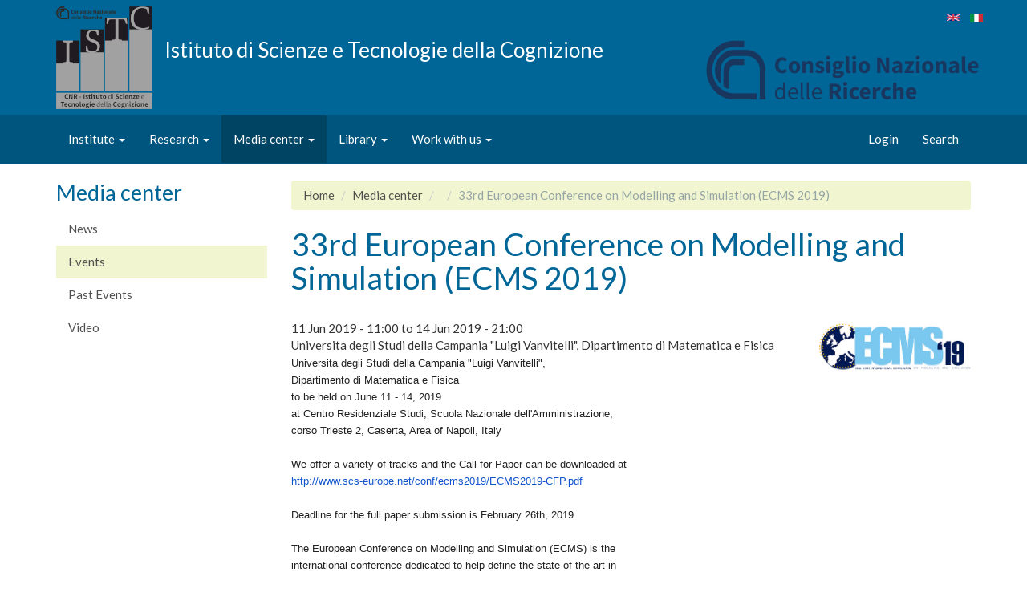

--- FILE ---
content_type: text/html; charset=utf-8
request_url: https://istc.cnr.it/en/media/events/conferences-workshops/33rd-european-conference-modelling-and-simulation-ecms-2019
body_size: 5359
content:
<!DOCTYPE html>
<html lang="en" dir="ltr" prefix="content: http://purl.org/rss/1.0/modules/content/ dc: http://purl.org/dc/terms/ foaf: http://xmlns.com/foaf/0.1/ og: http://ogp.me/ns# rdfs: http://www.w3.org/2000/01/rdf-schema# sioc: http://rdfs.org/sioc/ns# sioct: http://rdfs.org/sioc/types# skos: http://www.w3.org/2004/02/skos/core# xsd: http://www.w3.org/2001/XMLSchema#">
<head>
  <link rel="profile" href="http://www.w3.org/1999/xhtml/vocab" />
  <meta name="viewport" content="width=device-width, initial-scale=1.0">
  <meta http-equiv="Content-Type" content="text/html; charset=utf-8" />
<link rel="shortcut icon" href="https://istc.cnr.it/sites/all/themes/istc/favicon.ico" type="image/vnd.microsoft.icon" />
<link rel="shortlink" href="/en/node/76118" />
<link rel="canonical" href="/en/media/events/conferences-workshops/33rd-european-conference-modelling-and-simulation-ecms-2019" />
<meta name="Generator" content="Drupal 7 (http://drupal.org)" />
  <title>33rd European Conference on Modelling and Simulation (ECMS 2019) | Istituto di Scienze e Tecnologie della Cognizione</title>
  <style>
@import url("https://istc.cnr.it/modules/system/system.base.css?smmpph");
</style>
<style>
@import url("https://istc.cnr.it/sites/all/modules/contrib/date/date_api/date.css?smmpph");
@import url("https://istc.cnr.it/sites/all/modules/contrib/date/date_popup/themes/datepicker.1.7.css?smmpph");
@import url("https://istc.cnr.it/modules/field/theme/field.css?smmpph");
@import url("https://istc.cnr.it/modules/node/node.css?smmpph");
@import url("https://istc.cnr.it/sites/all/modules/contrib/views/css/views.css?smmpph");
@import url("https://istc.cnr.it/sites/all/modules/contrib/media/modules/media_wysiwyg/css/media_wysiwyg.base.css?smmpph");
</style>
<style>
@import url("https://istc.cnr.it/sites/all/modules/contrib/ctools/css/ctools.css?smmpph");
@import url("https://istc.cnr.it/modules/locale/locale.css?smmpph");
@import url("https://istc.cnr.it/sites/all/modules/contrib/social_media_links/social_media_links.css?smmpph");
</style>
<style>
@import url("https://istc.cnr.it/sites/all/themes/istc/css/istc.min.css?smmpph");
</style>
  <!-- HTML5 element support for IE6-8 -->
  <!--[if lt IE 9]>
    <script src="https://cdn.jsdelivr.net/html5shiv/3.7.3/html5shiv-printshiv.min.js"></script>
  <![endif]-->
  <script src="https://istc.cnr.it/sites/all/modules/contrib/jquery_update/replace/jquery/1.10/jquery.min.js?v=1.10.2"></script>
<script src="https://istc.cnr.it/misc/jquery.once.js?v=1.2"></script>
<script src="https://istc.cnr.it/misc/drupal.js?smmpph"></script>
<script src="https://istc.cnr.it/sites/all/themes/istc/bootstrap/assets/javascripts/bootstrap/affix.js?smmpph"></script>
<script src="https://istc.cnr.it/sites/all/themes/istc/bootstrap/assets/javascripts/bootstrap/alert.js?smmpph"></script>
<script src="https://istc.cnr.it/sites/all/themes/istc/bootstrap/assets/javascripts/bootstrap/button.js?smmpph"></script>
<script src="https://istc.cnr.it/sites/all/themes/istc/bootstrap/assets/javascripts/bootstrap/carousel.js?smmpph"></script>
<script src="https://istc.cnr.it/sites/all/themes/istc/bootstrap/assets/javascripts/bootstrap/collapse.js?smmpph"></script>
<script src="https://istc.cnr.it/sites/all/themes/istc/bootstrap/assets/javascripts/bootstrap/dropdown.js?smmpph"></script>
<script src="https://istc.cnr.it/sites/all/themes/istc/bootstrap/assets/javascripts/bootstrap/modal.js?smmpph"></script>
<script src="https://istc.cnr.it/sites/all/themes/istc/bootstrap/assets/javascripts/bootstrap/tooltip.js?smmpph"></script>
<script src="https://istc.cnr.it/sites/all/themes/istc/bootstrap/assets/javascripts/bootstrap/popover.js?smmpph"></script>
<script src="https://istc.cnr.it/sites/all/themes/istc/bootstrap/assets/javascripts/bootstrap/scrollspy.js?smmpph"></script>
<script src="https://istc.cnr.it/sites/all/themes/istc/bootstrap/assets/javascripts/bootstrap/tab.js?smmpph"></script>
<script src="https://istc.cnr.it/sites/all/themes/istc/bootstrap/assets/javascripts/bootstrap/transition.js?smmpph"></script>
<script>jQuery.extend(Drupal.settings, {"basePath":"\/","pathPrefix":"en\/","ajaxPageState":{"theme":"istc","theme_token":"Uz1nQbywpnjlrd-RvuBDReZ2_Di4ikyf9NP6UEBjmTc","js":{"sites\/all\/themes\/bootstrap\/js\/bootstrap.js":1,"sites\/all\/modules\/contrib\/jquery_update\/replace\/jquery\/1.10\/jquery.min.js":1,"misc\/jquery.once.js":1,"misc\/drupal.js":1,"sites\/all\/themes\/istc\/bootstrap\/assets\/javascripts\/bootstrap\/affix.js":1,"sites\/all\/themes\/istc\/bootstrap\/assets\/javascripts\/bootstrap\/alert.js":1,"sites\/all\/themes\/istc\/bootstrap\/assets\/javascripts\/bootstrap\/button.js":1,"sites\/all\/themes\/istc\/bootstrap\/assets\/javascripts\/bootstrap\/carousel.js":1,"sites\/all\/themes\/istc\/bootstrap\/assets\/javascripts\/bootstrap\/collapse.js":1,"sites\/all\/themes\/istc\/bootstrap\/assets\/javascripts\/bootstrap\/dropdown.js":1,"sites\/all\/themes\/istc\/bootstrap\/assets\/javascripts\/bootstrap\/modal.js":1,"sites\/all\/themes\/istc\/bootstrap\/assets\/javascripts\/bootstrap\/tooltip.js":1,"sites\/all\/themes\/istc\/bootstrap\/assets\/javascripts\/bootstrap\/popover.js":1,"sites\/all\/themes\/istc\/bootstrap\/assets\/javascripts\/bootstrap\/scrollspy.js":1,"sites\/all\/themes\/istc\/bootstrap\/assets\/javascripts\/bootstrap\/tab.js":1,"sites\/all\/themes\/istc\/bootstrap\/assets\/javascripts\/bootstrap\/transition.js":1},"css":{"modules\/system\/system.base.css":1,"sites\/all\/modules\/contrib\/date\/date_api\/date.css":1,"sites\/all\/modules\/contrib\/date\/date_popup\/themes\/datepicker.1.7.css":1,"modules\/field\/theme\/field.css":1,"modules\/node\/node.css":1,"sites\/all\/modules\/contrib\/views\/css\/views.css":1,"sites\/all\/modules\/contrib\/media\/modules\/media_wysiwyg\/css\/media_wysiwyg.base.css":1,"sites\/all\/modules\/contrib\/ctools\/css\/ctools.css":1,"modules\/locale\/locale.css":1,"sites\/all\/modules\/contrib\/social_media_links\/social_media_links.css":1,"sites\/all\/themes\/istc\/css\/istc.min.css":1}},"bootstrap":{"anchorsFix":"0","anchorsSmoothScrolling":"0","formHasError":1,"popoverEnabled":1,"popoverOptions":{"animation":1,"html":0,"placement":"right","selector":"","trigger":"click","triggerAutoclose":1,"title":"","content":"","delay":0,"container":"body"},"tooltipEnabled":1,"tooltipOptions":{"animation":1,"html":0,"placement":"auto left","selector":"","trigger":"hover focus","delay":0,"container":"body"}}});</script>
</head>
<body class="html not-front not-logged-in one-sidebar sidebar-first page-node page-node- page-node-76118 node-type-event i18n-en">
  <div id="skip-link">
    <a href="#main-content" class="element-invisible element-focusable">Skip to main content</a>
  </div>
    <!-- Header -->
<header id="navbar" role="banner" class="navbar  navbar-default">
  <div class="container">
    <div class="navbar-header">
      <div class="row">
        <div class="col-sm-8">
                      <a class="logo navbar-btn pull-left hidden-xs" href="/en" title="Home">
              <img src="https://istc.cnr.it/sites/default/files/marchio_ISTC%20scaled_120.png" alt="Home" />
            </a>
                    <div class="lead">
                          <a class="name navbar-brand" href="/en" title="Home">Istituto di Scienze e Tecnologie della Cognizione</a>
                                  </div>


        </div>

        <div class="col-sd-4">
          <div id="header-side">
<!--            --><!--              --><!--            -->                            <ul class="language-switcher-locale-url"><li class="en first active"><a href="/en/media/events/conferences-workshops/33rd-european-conference-modelling-and-simulation-ecms-2019" class="language-link active" xml:lang="en"><img class="language-icon img-responsive" typeof="foaf:Image" src="https://istc.cnr.it/sites/all/modules/contrib/languageicons/flags/en.png" width="16" height="12" alt="English" title="English" /></a></li>
<li class="it last"><a href="/it/media/events/conferences-workshops/33rd-european-conference-modelling-and-simulation-ecms-2019" class="language-link" xml:lang="it"><img class="language-icon img-responsive" typeof="foaf:Image" src="https://istc.cnr.it/sites/all/modules/contrib/languageicons/flags/it.png" width="16" height="12" alt="Italiano" title="Italiano" /></a></li>
</ul>                        <a class="cnr-logo-link" href="http://www.cnr.it"><img id="cnr-logo" src="/sites/all/themes/istc/images/Logo-CNR-2010.png" /></a>
          </div>

        </div>

      </div>






  <button type="button" class="navbar-toggle" data-toggle="collapse" data-target="#navbar-collapse">
    <span class="sr-only">Toggle navigation</span>
    <span class="icon-bar"></span>
    <span class="icon-bar"></span>
    <span class="icon-bar"></span>
  </button>
</div>
  </div>



      <div class="navbar-collapse collapse" id="navbar-collapse">
      <div class="container">
      <nav role="navigation">
                  <ul class="menu nav navbar-nav"><li class="first expanded dropdown"><a href="/en/page/presentation" data-target="#" class="dropdown-toggle" data-toggle="dropdown">Institute <span class="caret"></span></a><ul class="dropdown-menu"><li class="first leaf"><a href="/en/page/presentation">Presentation</a></li>
<li class="leaf"><a href="/en/node/54185">Mission</a></li>
<li class="leaf"><a href="/en/research/istc-people">People</a></li>
<li class="leaf"><a href="/en/content/our-offices">Locations</a></li>
<li class="leaf"><a href="/en/content/staff">Staff</a></li>
<li class="last leaf"><a href="/en/content/istc-history">History</a></li>
</ul></li>
<li class="expanded dropdown"><a href="/en/content/research-areas" data-target="#" class="dropdown-toggle" data-toggle="dropdown">Research <span class="caret"></span></a><ul class="dropdown-menu"><li class="first leaf"><a href="/en/content/research-areas">Research areas</a></li>
<li class="expanded"><a href="https://istc.cnr.it/en/content/istc-groups-labs">Groups</a></li>
<li class="leaf"><a href="/en/research/projects">Projects</a></li>
<li class="last leaf"><a href="/en/content/databases-0">Databases</a></li>
</ul></li>
<li class="expanded active-trail active dropdown"><a href="/en/media/news" class="active-trail dropdown-toggle" data-target="#" data-toggle="dropdown">Media center <span class="caret"></span></a><ul class="dropdown-menu"><li class="first leaf"><a href="/en/media/news">News</a></li>
<li class="leaf active-trail active"><a href="/en/media/events" class="active-trail active">Events</a></li>
<li class="leaf"><a href="/en/media/events/past">Past Events</a></li>
<li class="last leaf"><a href="/en/media/video-en">Video</a></li>
</ul></li>
<li class="expanded dropdown"><a href="/en/content/library-information" data-target="#" class="dropdown-toggle" data-toggle="dropdown">Library <span class="caret"></span></a><ul class="dropdown-menu"><li class="first leaf"><a href="/en/library-zone-information">Information</a></li>
<li class="leaf"><a href="/en/library-zone-catalogues">Catalogues</a></li>
<li class="leaf"><a href="/en/library-zone-resources">Resources</a></li>
<li class="last leaf"><a href="/en/library-zone-services">Services</a></li>
</ul></li>
<li class="last expanded dropdown"><a href="/en/opportunities/vacancies" data-target="#" class="dropdown-toggle" data-toggle="dropdown">Work with us <span class="caret"></span></a><ul class="dropdown-menu"><li class="first leaf"><a href="/en/opportunities/vacancies">Vacancies</a></li>
<li class="last leaf"><a href="/en/opportunities/tenders">Tenders</a></li>
</ul></li>
</ul>                          <ul class="menu nav navbar-nav secondary"><li class="first leaf"><a href="/en/user/login">Login</a></li>
<li class="last leaf"><a href="/en/search">Search</a></li>
</ul>                      </nav>
      </div>
    </div>
  
</header><!-- /Header -->

<div class="main-container container">

  <header role="banner" id="page-header">
      </header> <!-- /#page-header -->

  <div class="row">

          <aside class="col-sm-3" role="complementary">
          <div class="region region-sidebar-first">
    <section id="block-menu-block-1" class="block block-menu-block clearfix">

        <h2 class="block-title">Media center</h2>
    
  <div class="menu-block-wrapper menu-block-1 menu-name-main-menu parent-mlid-0 menu-level-2">
  <ul class="menu nav"><li class="first leaf menu-mlid-2407"><a href="/en/media/news">News</a></li>
<li class="leaf active-trail menu-mlid-2411 active"><a href="/en/media/events" class="active-trail active">Events</a></li>
<li class="leaf menu-mlid-2413"><a href="/en/media/events/past">Past Events</a></li>
<li class="last leaf menu-mlid-2421"><a href="/en/media/video-en">Video</a></li>
</ul></div>

</section>
  </div>
      </aside>  <!-- /#sidebar-first -->
    
    <section class="col-sm-9">
            <ol class="breadcrumb"><li><a href="/en">Home</a></li>
<li><a href="/en/media/news">Media center</a></li>
<li><a href="/en/media/events"></a></li>
<li class="active">33rd European Conference on Modelling and Simulation (ECMS 2019)</li>
</ol>      <a id="main-content"></a>
                    <h1 class="page-header">33rd European Conference on Modelling and Simulation (ECMS 2019)</h1>
                                                        

<div  about="/en/media/events/conferences-workshops/33rd-european-conference-modelling-and-simulation-ecms-2019" typeof="sioc:Item foaf:Document" class="node node-event view-mode-full">
    <div class="row">
    <div class="col-sm-9 ">
      <div class="field field-name-field-event-date field-type-datetime field-label-hidden"><div class="field-items"><div class="field-item even"><span class="date-display-range"><span class="date-display-start" property="dc:date" datatype="xsd:dateTime" content="2019-06-11T11:00:00+02:00">11 Jun 2019 - 11:00</span> to <span class="date-display-end" property="dc:date" datatype="xsd:dateTime" content="2019-06-14T21:00:00+02:00">14 Jun 2019 - 21:00</span></span></div></div></div><div class="field field-name-field-event-txt-location field-type-text-long field-label-hidden"><div class="field-items"><div class="field-item even">Universita degli Studi della Campania &quot;Luigi Vanvitelli&quot;,
Dipartimento di Matematica e Fisica</div></div></div><div class="field field-name-body field-type-text-with-summary field-label-hidden"><div class="field-items"><div class="field-item even" property="content:encoded"><p><span style="font-size:small"><span style="color:#222222"><span style="font-family:Arial, Helvetica, sans-serif"><span style="background-color:#ffffff">Universita degli Studi della Campania "Luigi Vanvitelli",</span></span></span></span><br style="color:#222222; font-family:Arial, Helvetica, sans-serif; font-size:small; background-color:#ffffff" /><span style="font-size:small"><span style="color:#222222"><span style="font-family:Arial, Helvetica, sans-serif"><span style="background-color:#ffffff">Dipartimento di Matematica e Fisica</span></span></span></span><br style="color:#222222; font-family:Arial, Helvetica, sans-serif; font-size:small; background-color:#ffffff" /><span style="font-size:small"><span style="color:#222222"><span style="font-family:Arial, Helvetica, sans-serif"><span style="background-color:#ffffff">to be held on June 11 - 14, 2019</span></span></span></span><br style="color:#222222; font-family:Arial, Helvetica, sans-serif; font-size:small; background-color:#ffffff" /><span style="font-size:small"><span style="color:#222222"><span style="font-family:Arial, Helvetica, sans-serif"><span style="background-color:#ffffff">at Centro Residenziale Studi, Scuola Nazionale dell'Amministrazione,</span></span></span></span><br style="color:#222222; font-family:Arial, Helvetica, sans-serif; font-size:small; background-color:#ffffff" /><span style="font-size:small"><span style="color:#222222"><span style="font-family:Arial, Helvetica, sans-serif"><span style="background-color:#ffffff">corso Trieste 2, Caserta, Area of Napoli, Italy</span></span></span></span><br style="color:#222222; font-family:Arial, Helvetica, sans-serif; font-size:small; background-color:#ffffff" /><br style="color:#222222; font-family:Arial, Helvetica, sans-serif; font-size:small; background-color:#ffffff" /><span style="font-size:small"><span style="color:#222222"><span style="font-family:Arial, Helvetica, sans-serif"><span style="background-color:#ffffff">We offer a variety of tracks and the Call for Paper can be downloaded at</span></span></span></span><br style="color:#222222; font-family:Arial, Helvetica, sans-serif; font-size:small; background-color:#ffffff" /><a data-saferedirecturl="https://www.google.com/url?q=http://www.scs-europe.net/conf/ecms2019/ECMS2019-CFP.pdf&amp;source=gmail&amp;ust=1544535429824000&amp;usg=AFQjCNG0UBXSJqT3XHsAyM0sHtpIKMsbSA" href="http://www.scs-europe.net/conf/ecms2019/ECMS2019-CFP.pdf" rel="noreferrer" style="color:#1155cc; font-family:Arial, Helvetica, sans-serif; font-size:small; background-color:#ffffff" target="_blank">http://www.scs-europe.net/conf<wbr>/ecms2019/ECMS2019-CFP.pdf</wbr></a><br style="color:#222222; font-family:Arial, Helvetica, sans-serif; font-size:small; background-color:#ffffff" /><br style="color:#222222; font-family:Arial, Helvetica, sans-serif; font-size:small; background-color:#ffffff" /><span style="font-size:small"><span style="color:#222222"><span style="font-family:Arial, Helvetica, sans-serif"><span style="background-color:#ffffff">Deadline for the full paper submission is February 26th, 2019</span></span></span></span><br style="color:#222222; font-family:Arial, Helvetica, sans-serif; font-size:small; background-color:#ffffff" /><br style="color:#222222; font-family:Arial, Helvetica, sans-serif; font-size:small; background-color:#ffffff" /><span style="font-size:small"><span style="color:#222222"><span style="font-family:Arial, Helvetica, sans-serif"><span style="background-color:#ffffff">The European Conference on Modelling and Simulation (ECMS) is the</span></span></span></span><br style="color:#222222; font-family:Arial, Helvetica, sans-serif; font-size:small; background-color:#ffffff" /><span style="font-size:small"><span style="color:#222222"><span style="font-family:Arial, Helvetica, sans-serif"><span style="background-color:#ffffff">international conference dedicated to help define the state of the art in</span></span></span></span><br style="color:#222222; font-family:Arial, Helvetica, sans-serif; font-size:small; background-color:#ffffff" /><span style="font-size:small"><span style="color:#222222"><span style="font-family:Arial, Helvetica, sans-serif"><span style="background-color:#ffffff">the field. For several years, ECMS has proven to be an outstanding forum for</span></span></span></span><br style="color:#222222; font-family:Arial, Helvetica, sans-serif; font-size:small; background-color:#ffffff" /><span style="font-size:small"><span style="color:#222222"><span style="font-family:Arial, Helvetica, sans-serif"><span style="background-color:#ffffff">researchers and practitioners from different fields involved in creating,</span></span></span></span><br style="color:#222222; font-family:Arial, Helvetica, sans-serif; font-size:small; background-color:#ffffff" /><span style="font-size:small"><span style="color:#222222"><span style="font-family:Arial, Helvetica, sans-serif"><span style="background-color:#ffffff">defining and building innovative simulation systems, simulation and</span></span></span></span><br style="color:#222222; font-family:Arial, Helvetica, sans-serif; font-size:small; background-color:#ffffff" /><span style="font-size:small"><span style="color:#222222"><span style="font-family:Arial, Helvetica, sans-serif"><span style="background-color:#ffffff">modelling tools and techniques, and novel applications for modelling and</span></span></span></span><br style="color:#222222; font-family:Arial, Helvetica, sans-serif; font-size:small; background-color:#ffffff" /><span style="font-size:small"><span style="color:#222222"><span style="font-family:Arial, Helvetica, sans-serif"><span style="background-color:#ffffff">simulation.</span></span></span></span><br style="color:#222222; font-family:Arial, Helvetica, sans-serif; font-size:small; background-color:#ffffff" /><span style="font-size:small"><span style="color:#222222"><span style="font-family:Arial, Helvetica, sans-serif"><span style="background-color:#ffffff">Keynote Speakers:</span></span></span></span><br style="color:#222222; font-family:Arial, Helvetica, sans-serif; font-size:small; background-color:#ffffff" /><span style="font-size:small"><span style="color:#222222"><span style="font-family:Arial, Helvetica, sans-serif"><span style="background-color:#ffffff">We are very happy to confirm our two Keynote Speakers:</span></span></span></span><br style="color:#222222; font-family:Arial, Helvetica, sans-serif; font-size:small; background-color:#ffffff" /><span style="font-size:small"><span style="color:#222222"><span style="font-family:Arial, Helvetica, sans-serif"><span style="background-color:#ffffff">Alexander H. Levis, George Mason University, USA</span></span></span></span><br style="color:#222222; font-family:Arial, Helvetica, sans-serif; font-size:small; background-color:#ffffff" /><span style="font-size:small"><span style="color:#222222"><span style="font-family:Arial, Helvetica, sans-serif"><span style="background-color:#ffffff">Andrea Bobbio, University of Piemonte Orientale "Amedeo Avogadro", Italy</span></span></span></span><br style="color:#222222; font-family:Arial, Helvetica, sans-serif; font-size:small; background-color:#ffffff" /><br style="color:#222222; font-family:Arial, Helvetica, sans-serif; font-size:small; background-color:#ffffff" /><span style="font-size:small"><span style="color:#222222"><span style="font-family:Arial, Helvetica, sans-serif"><span style="background-color:#ffffff">ECMS2019 proceedings are submitted for indexation by</span></span></span></span><br style="color:#222222; font-family:Arial, Helvetica, sans-serif; font-size:small; background-color:#ffffff" /><span style="font-size:small"><span style="color:#222222"><span style="font-family:Arial, Helvetica, sans-serif"><span style="background-color:#ffffff">DBLP, SCOPUS, ISI, INSPEC and DOI</span></span></span></span><br style="color:#222222; font-family:Arial, Helvetica, sans-serif; font-size:small; background-color:#ffffff" /><br style="color:#222222; font-family:Arial, Helvetica, sans-serif; font-size:small; background-color:#ffffff" /><span style="font-size:small"><span style="color:#222222"><span style="font-family:Arial, Helvetica, sans-serif"><span style="background-color:#ffffff">ECMS proceedings are also listed with</span></span></span></span><br style="color:#222222; font-family:Arial, Helvetica, sans-serif; font-size:small; background-color:#ffffff" /><span style="font-size:small"><span style="color:#222222"><span style="font-family:Arial, Helvetica, sans-serif"><span style="background-color:#ffffff">ISSN 2522-2422 (Online)</span></span></span></span><br style="color:#222222; font-family:Arial, Helvetica, sans-serif; font-size:small; background-color:#ffffff" /><span style="font-size:small"><span style="color:#222222"><span style="font-family:Arial, Helvetica, sans-serif"><span style="background-color:#ffffff">ISSN 2522-2414 (Print)</span></span></span></span><br style="color:#222222; font-family:Arial, Helvetica, sans-serif; font-size:small; background-color:#ffffff" /><span style="font-size:small"><span style="color:#222222"><span style="font-family:Arial, Helvetica, sans-serif"><span style="background-color:#ffffff">ISSN 2522-2430 (CD-ROM)</span></span></span></span><br style="color:#222222; font-family:Arial, Helvetica, sans-serif; font-size:small; background-color:#ffffff" /><br style="color:#222222; font-family:Arial, Helvetica, sans-serif; font-size:small; background-color:#ffffff" /><span style="font-size:small"><span style="color:#222222"><span style="font-family:Arial, Helvetica, sans-serif"><span style="background-color:#ffffff">More information about the conference can be found on the conference website at</span></span></span></span><br style="color:#222222; font-family:Arial, Helvetica, sans-serif; font-size:small; background-color:#ffffff" /><a data-saferedirecturl="https://www.google.com/url?q=http://www.scs-europe.net/conf/ecms2019/index.html&amp;source=gmail&amp;ust=1544535429824000&amp;usg=AFQjCNHuKjihjYZ7idAOOydt26QySJcnhw" href="http://www.scs-europe.net/conf/ecms2019/index.html" rel="noreferrer" style="color:#1155cc; font-family:Arial, Helvetica, sans-serif; font-size:small; background-color:#ffffff" target="_blank">http://www.scs-europe.net/conf<wbr>/ecms2019/index.html</wbr></a><br style="color:#222222; font-family:Arial, Helvetica, sans-serif; font-size:small; background-color:#ffffff" /><br style="color:#222222; font-family:Arial, Helvetica, sans-serif; font-size:small; background-color:#ffffff" /><span style="font-size:small"><span style="color:#222222"><span style="font-family:Arial, Helvetica, sans-serif"><span style="background-color:#ffffff">We are looking forward to welcoming you in Caserta, Italy.</span></span></span></span><br style="color:#222222; font-family:Arial, Helvetica, sans-serif; font-size:small; background-color:#ffffff" /><br style="color:#222222; font-family:Arial, Helvetica, sans-serif; font-size:small; background-color:#ffffff" /><br style="color:#222222; font-family:Arial, Helvetica, sans-serif; font-size:small; background-color:#ffffff" /><span style="font-size:small"><span style="color:#222222"><span style="font-family:Arial, Helvetica, sans-serif"><span style="background-color:#ffffff">ECMS 2019 Conference and Programme Chairs</span></span></span></span><br style="color:#222222; font-family:Arial, Helvetica, sans-serif; font-size:small; background-color:#ffffff" /><br style="color:#222222; font-family:Arial, Helvetica, sans-serif; font-size:small; background-color:#ffffff" /><span style="font-size:small"><span style="color:#222222"><span style="font-family:Arial, Helvetica, sans-serif"><span style="background-color:#ffffff">Mauro Iacono Marco Gribaudo</span></span></span></span><br style="color:#222222; font-family:Arial, Helvetica, sans-serif; font-size:small; background-color:#ffffff" /><span style="font-size:small"><span style="color:#222222"><span style="font-family:Arial, Helvetica, sans-serif"><span style="background-color:#ffffff">Conference Chair Programme Chair</span></span></span></span><br style="color:#222222; font-family:Arial, Helvetica, sans-serif; font-size:small; background-color:#ffffff" /><br style="color:#222222; font-family:Arial, Helvetica, sans-serif; font-size:small; background-color:#ffffff" /><span style="font-size:small"><span style="color:#222222"><span style="font-family:Arial, Helvetica, sans-serif"><span style="background-color:#ffffff">Francesco Palmieri Massimo Ficco</span></span></span></span><br style="color:#222222; font-family:Arial, Helvetica, sans-serif; font-size:small; background-color:#ffffff" /><span style="font-size:small"><span style="color:#222222"><span style="font-family:Arial, Helvetica, sans-serif"><span style="background-color:#ffffff">Co-Conference Chair Co-Programme Chair</span></span></span></span></p><div class="yj6qo ajU" style="padding:10px 0px; width:22px; margin:2px 0px 0px"> </div></div></div></div>    </div>
    <div class="col-sm-3 ">
      <div class="field field-name-field-event-image field-type-image field-label-hidden"><div class="field-items"><div class="field-item even"><img typeof="foaf:Image" class="img-responsive" src="https://istc.cnr.it/sites/default/files/eventi/immagini/ecms_19klein.jpg" width="433" height="160" /></div></div></div>    </div>
  </div>
</div>


<!-- Needed to activate display suite support on forms -->
    </section>

    
  </div>
</div>

  <footer class="footer container">
      <div class="region region-footer">
    <section id="block-social-media-links-social-media-links" class="block block-social-media-links clearfix">

        <h2 class="block-title">Follow Us</h2>
    
  <ul class="social-media-links platforms inline horizontal"><li  class="facebook first"><a href="https://www.facebook.com/cnristc/" target="_blank" title="Facebook"><img src="https://istc.cnr.it/sites/all/modules/contrib/social_media_links/libraries/elegantthemes/PNG/facebook.png" alt="Facebook icon" /></a></li><li  class="twitter"><a href="http://www.twitter.com/cnr_istc" target="_blank" title="Twitter"><img src="https://istc.cnr.it/sites/all/modules/contrib/social_media_links/libraries/elegantthemes/PNG/twitter.png" alt="Twitter icon" /></a></li><li  class="contact last"><a href="https://istc.cnr.it/en/contact" target="_blank" title="Contact"><img src="https://istc.cnr.it/sites/all/modules/contrib/social_media_links/libraries/elegantthemes/PNG/email.png" alt="Contact icon" /></a></li></ul>
</section>
<section id="block-block-2" class="block block-block clearfix">

      
  <p style="text-align: center;">ISTC Roma 1 (headquarter) Via Giandomenico Romagnosi 18a, 00196, Rome (RM) <u><a href="/page/amministrazione-trasparente">Amministrazione trasparente</a> (IT)</u> - <a href="https://www.istc.cnr.it/it/content/privacy-policy-e-cookie-policy"><u>Privacy policy(IT) e Cookie policy</u></a>(IT)</p>
</section>
  </div>
  </footer>
  <script src="https://istc.cnr.it/sites/all/themes/bootstrap/js/bootstrap.js?smmpph"></script>
</body>
</html>
